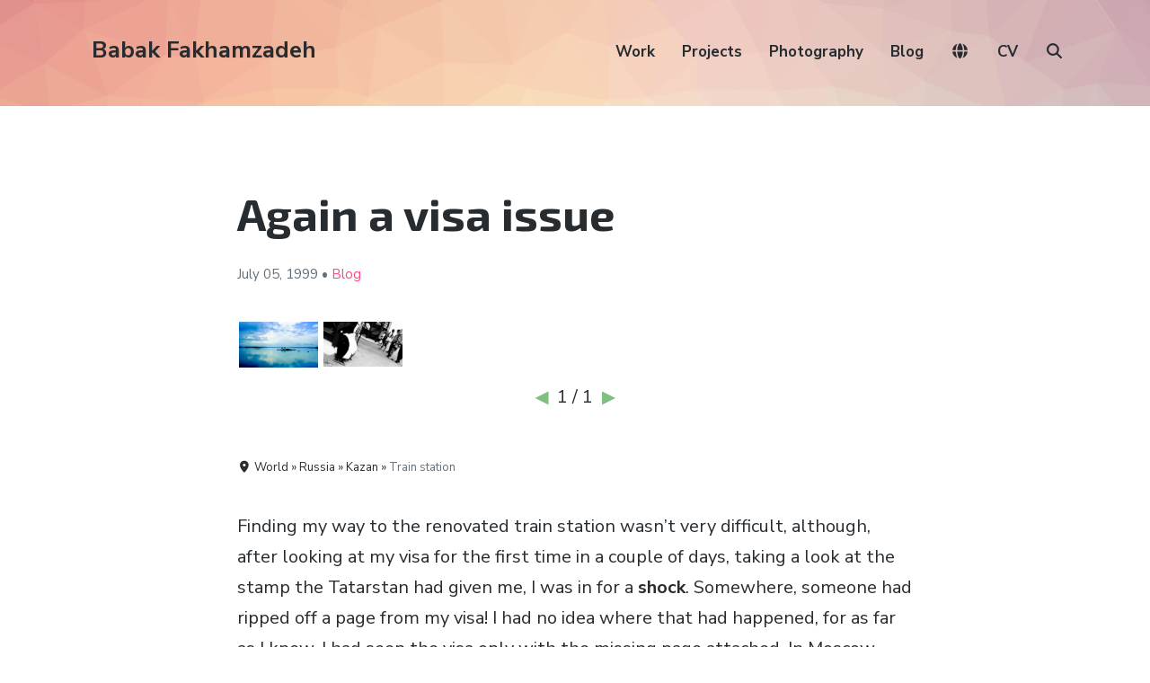

--- FILE ---
content_type: text/html; charset=UTF-8
request_url: https://babakfakhamzadeh.com/again-a-visa-issue/
body_size: 13513
content:
<!DOCTYPE html><html lang="en-US" class="no-js"><head><meta charset="UTF-8"><meta name="viewport" content="width=device-width, initial-scale=1"><link rel="profile" href="https://gmpg.org/xfn/11"><link rel="pingback" href="https://babakfakhamzadeh.com/wordpress/xmlrpc.php"><title>Again a visa issue &#8211; Babak Fakhamzadeh</title><meta name='robots' content='max-image-preview:large' /> <script defer src="[data-uri]"></script> <link rel='dns-prefetch' href='//cdnjs.cloudflare.com' /><link rel='dns-prefetch' href='//unpkg.com' /><link rel='dns-prefetch' href='//fonts.googleapis.com' /><link rel='dns-prefetch' href='//use.fontawesome.com' /><link rel='dns-prefetch' href='//v0.wordpress.com' /><link rel='preconnect' href='//i0.wp.com' /><link rel="alternate" type="application/rss+xml" title="Babak Fakhamzadeh &raquo; Feed" href="https://babakfakhamzadeh.com/feed/" /><link rel="alternate" type="application/rss+xml" title="Babak Fakhamzadeh &raquo; Comments Feed" href="https://babakfakhamzadeh.com/comments/feed/" /><meta name="ICBM" content="55.7658, 49.1655"><meta name="DC.title" content="Again a visa issue"><meta name="geo.position" content="55.7658; 49.1655"><link rel="alternate" type="application/rss+xml" title="Babak Fakhamzadeh &raquo; Again a visa issue Comments Feed" href="https://babakfakhamzadeh.com/again-a-visa-issue/feed/" /><link rel="alternate" title="oEmbed (JSON)" type="application/json+oembed" href="https://babakfakhamzadeh.com/wp-json/oembed/1.0/embed?url=https%3A%2F%2Fbabakfakhamzadeh.com%2Fagain-a-visa-issue%2F" /><link rel="alternate" title="oEmbed (XML)" type="text/xml+oembed" href="https://babakfakhamzadeh.com/wp-json/oembed/1.0/embed?url=https%3A%2F%2Fbabakfakhamzadeh.com%2Fagain-a-visa-issue%2F&#038;format=xml" /><style id='wp-img-auto-sizes-contain-inline-css' type='text/css'>img:is([sizes=auto i],[sizes^="auto," i]){contain-intrinsic-size:3000px 1500px}
/*# sourceURL=wp-img-auto-sizes-contain-inline-css */</style><style id='wp-emoji-styles-inline-css' type='text/css'>img.wp-smiley, img.emoji {
		display: inline !important;
		border: none !important;
		box-shadow: none !important;
		height: 1em !important;
		width: 1em !important;
		margin: 0 0.07em !important;
		vertical-align: -0.1em !important;
		background: none !important;
		padding: 0 !important;
	}
/*# sourceURL=wp-emoji-styles-inline-css */</style><link rel='stylesheet' id='wp-block-library-css' href='https://babakfakhamzadeh.com/wordpress/wp-includes/css/dist/block-library/style.min.css?ver=6.9' type='text/css' media='all' /><style id='global-styles-inline-css' type='text/css'>:root{--wp--preset--aspect-ratio--square: 1;--wp--preset--aspect-ratio--4-3: 4/3;--wp--preset--aspect-ratio--3-4: 3/4;--wp--preset--aspect-ratio--3-2: 3/2;--wp--preset--aspect-ratio--2-3: 2/3;--wp--preset--aspect-ratio--16-9: 16/9;--wp--preset--aspect-ratio--9-16: 9/16;--wp--preset--color--black: #000000;--wp--preset--color--cyan-bluish-gray: #abb8c3;--wp--preset--color--white: #ffffff;--wp--preset--color--pale-pink: #f78da7;--wp--preset--color--vivid-red: #cf2e2e;--wp--preset--color--luminous-vivid-orange: #ff6900;--wp--preset--color--luminous-vivid-amber: #fcb900;--wp--preset--color--light-green-cyan: #7bdcb5;--wp--preset--color--vivid-green-cyan: #00d084;--wp--preset--color--pale-cyan-blue: #8ed1fc;--wp--preset--color--vivid-cyan-blue: #0693e3;--wp--preset--color--vivid-purple: #9b51e0;--wp--preset--gradient--vivid-cyan-blue-to-vivid-purple: linear-gradient(135deg,rgb(6,147,227) 0%,rgb(155,81,224) 100%);--wp--preset--gradient--light-green-cyan-to-vivid-green-cyan: linear-gradient(135deg,rgb(122,220,180) 0%,rgb(0,208,130) 100%);--wp--preset--gradient--luminous-vivid-amber-to-luminous-vivid-orange: linear-gradient(135deg,rgb(252,185,0) 0%,rgb(255,105,0) 100%);--wp--preset--gradient--luminous-vivid-orange-to-vivid-red: linear-gradient(135deg,rgb(255,105,0) 0%,rgb(207,46,46) 100%);--wp--preset--gradient--very-light-gray-to-cyan-bluish-gray: linear-gradient(135deg,rgb(238,238,238) 0%,rgb(169,184,195) 100%);--wp--preset--gradient--cool-to-warm-spectrum: linear-gradient(135deg,rgb(74,234,220) 0%,rgb(151,120,209) 20%,rgb(207,42,186) 40%,rgb(238,44,130) 60%,rgb(251,105,98) 80%,rgb(254,248,76) 100%);--wp--preset--gradient--blush-light-purple: linear-gradient(135deg,rgb(255,206,236) 0%,rgb(152,150,240) 100%);--wp--preset--gradient--blush-bordeaux: linear-gradient(135deg,rgb(254,205,165) 0%,rgb(254,45,45) 50%,rgb(107,0,62) 100%);--wp--preset--gradient--luminous-dusk: linear-gradient(135deg,rgb(255,203,112) 0%,rgb(199,81,192) 50%,rgb(65,88,208) 100%);--wp--preset--gradient--pale-ocean: linear-gradient(135deg,rgb(255,245,203) 0%,rgb(182,227,212) 50%,rgb(51,167,181) 100%);--wp--preset--gradient--electric-grass: linear-gradient(135deg,rgb(202,248,128) 0%,rgb(113,206,126) 100%);--wp--preset--gradient--midnight: linear-gradient(135deg,rgb(2,3,129) 0%,rgb(40,116,252) 100%);--wp--preset--font-size--small: 13px;--wp--preset--font-size--medium: 20px;--wp--preset--font-size--large: 36px;--wp--preset--font-size--x-large: 42px;--wp--preset--spacing--20: 0.44rem;--wp--preset--spacing--30: 0.67rem;--wp--preset--spacing--40: 1rem;--wp--preset--spacing--50: 1.5rem;--wp--preset--spacing--60: 2.25rem;--wp--preset--spacing--70: 3.38rem;--wp--preset--spacing--80: 5.06rem;--wp--preset--shadow--natural: 6px 6px 9px rgba(0, 0, 0, 0.2);--wp--preset--shadow--deep: 12px 12px 50px rgba(0, 0, 0, 0.4);--wp--preset--shadow--sharp: 6px 6px 0px rgba(0, 0, 0, 0.2);--wp--preset--shadow--outlined: 6px 6px 0px -3px rgb(255, 255, 255), 6px 6px rgb(0, 0, 0);--wp--preset--shadow--crisp: 6px 6px 0px rgb(0, 0, 0);}:where(.is-layout-flex){gap: 0.5em;}:where(.is-layout-grid){gap: 0.5em;}body .is-layout-flex{display: flex;}.is-layout-flex{flex-wrap: wrap;align-items: center;}.is-layout-flex > :is(*, div){margin: 0;}body .is-layout-grid{display: grid;}.is-layout-grid > :is(*, div){margin: 0;}:where(.wp-block-columns.is-layout-flex){gap: 2em;}:where(.wp-block-columns.is-layout-grid){gap: 2em;}:where(.wp-block-post-template.is-layout-flex){gap: 1.25em;}:where(.wp-block-post-template.is-layout-grid){gap: 1.25em;}.has-black-color{color: var(--wp--preset--color--black) !important;}.has-cyan-bluish-gray-color{color: var(--wp--preset--color--cyan-bluish-gray) !important;}.has-white-color{color: var(--wp--preset--color--white) !important;}.has-pale-pink-color{color: var(--wp--preset--color--pale-pink) !important;}.has-vivid-red-color{color: var(--wp--preset--color--vivid-red) !important;}.has-luminous-vivid-orange-color{color: var(--wp--preset--color--luminous-vivid-orange) !important;}.has-luminous-vivid-amber-color{color: var(--wp--preset--color--luminous-vivid-amber) !important;}.has-light-green-cyan-color{color: var(--wp--preset--color--light-green-cyan) !important;}.has-vivid-green-cyan-color{color: var(--wp--preset--color--vivid-green-cyan) !important;}.has-pale-cyan-blue-color{color: var(--wp--preset--color--pale-cyan-blue) !important;}.has-vivid-cyan-blue-color{color: var(--wp--preset--color--vivid-cyan-blue) !important;}.has-vivid-purple-color{color: var(--wp--preset--color--vivid-purple) !important;}.has-black-background-color{background-color: var(--wp--preset--color--black) !important;}.has-cyan-bluish-gray-background-color{background-color: var(--wp--preset--color--cyan-bluish-gray) !important;}.has-white-background-color{background-color: var(--wp--preset--color--white) !important;}.has-pale-pink-background-color{background-color: var(--wp--preset--color--pale-pink) !important;}.has-vivid-red-background-color{background-color: var(--wp--preset--color--vivid-red) !important;}.has-luminous-vivid-orange-background-color{background-color: var(--wp--preset--color--luminous-vivid-orange) !important;}.has-luminous-vivid-amber-background-color{background-color: var(--wp--preset--color--luminous-vivid-amber) !important;}.has-light-green-cyan-background-color{background-color: var(--wp--preset--color--light-green-cyan) !important;}.has-vivid-green-cyan-background-color{background-color: var(--wp--preset--color--vivid-green-cyan) !important;}.has-pale-cyan-blue-background-color{background-color: var(--wp--preset--color--pale-cyan-blue) !important;}.has-vivid-cyan-blue-background-color{background-color: var(--wp--preset--color--vivid-cyan-blue) !important;}.has-vivid-purple-background-color{background-color: var(--wp--preset--color--vivid-purple) !important;}.has-black-border-color{border-color: var(--wp--preset--color--black) !important;}.has-cyan-bluish-gray-border-color{border-color: var(--wp--preset--color--cyan-bluish-gray) !important;}.has-white-border-color{border-color: var(--wp--preset--color--white) !important;}.has-pale-pink-border-color{border-color: var(--wp--preset--color--pale-pink) !important;}.has-vivid-red-border-color{border-color: var(--wp--preset--color--vivid-red) !important;}.has-luminous-vivid-orange-border-color{border-color: var(--wp--preset--color--luminous-vivid-orange) !important;}.has-luminous-vivid-amber-border-color{border-color: var(--wp--preset--color--luminous-vivid-amber) !important;}.has-light-green-cyan-border-color{border-color: var(--wp--preset--color--light-green-cyan) !important;}.has-vivid-green-cyan-border-color{border-color: var(--wp--preset--color--vivid-green-cyan) !important;}.has-pale-cyan-blue-border-color{border-color: var(--wp--preset--color--pale-cyan-blue) !important;}.has-vivid-cyan-blue-border-color{border-color: var(--wp--preset--color--vivid-cyan-blue) !important;}.has-vivid-purple-border-color{border-color: var(--wp--preset--color--vivid-purple) !important;}.has-vivid-cyan-blue-to-vivid-purple-gradient-background{background: var(--wp--preset--gradient--vivid-cyan-blue-to-vivid-purple) !important;}.has-light-green-cyan-to-vivid-green-cyan-gradient-background{background: var(--wp--preset--gradient--light-green-cyan-to-vivid-green-cyan) !important;}.has-luminous-vivid-amber-to-luminous-vivid-orange-gradient-background{background: var(--wp--preset--gradient--luminous-vivid-amber-to-luminous-vivid-orange) !important;}.has-luminous-vivid-orange-to-vivid-red-gradient-background{background: var(--wp--preset--gradient--luminous-vivid-orange-to-vivid-red) !important;}.has-very-light-gray-to-cyan-bluish-gray-gradient-background{background: var(--wp--preset--gradient--very-light-gray-to-cyan-bluish-gray) !important;}.has-cool-to-warm-spectrum-gradient-background{background: var(--wp--preset--gradient--cool-to-warm-spectrum) !important;}.has-blush-light-purple-gradient-background{background: var(--wp--preset--gradient--blush-light-purple) !important;}.has-blush-bordeaux-gradient-background{background: var(--wp--preset--gradient--blush-bordeaux) !important;}.has-luminous-dusk-gradient-background{background: var(--wp--preset--gradient--luminous-dusk) !important;}.has-pale-ocean-gradient-background{background: var(--wp--preset--gradient--pale-ocean) !important;}.has-electric-grass-gradient-background{background: var(--wp--preset--gradient--electric-grass) !important;}.has-midnight-gradient-background{background: var(--wp--preset--gradient--midnight) !important;}.has-small-font-size{font-size: var(--wp--preset--font-size--small) !important;}.has-medium-font-size{font-size: var(--wp--preset--font-size--medium) !important;}.has-large-font-size{font-size: var(--wp--preset--font-size--large) !important;}.has-x-large-font-size{font-size: var(--wp--preset--font-size--x-large) !important;}
/*# sourceURL=global-styles-inline-css */</style><style id='classic-theme-styles-inline-css' type='text/css'>/*! This file is auto-generated */
.wp-block-button__link{color:#fff;background-color:#32373c;border-radius:9999px;box-shadow:none;text-decoration:none;padding:calc(.667em + 2px) calc(1.333em + 2px);font-size:1.125em}.wp-block-file__button{background:#32373c;color:#fff;text-decoration:none}
/*# sourceURL=/wp-includes/css/classic-themes.min.css */</style><style id='font-awesome-svg-styles-default-inline-css' type='text/css'>.svg-inline--fa {
  display: inline-block;
  height: 1em;
  overflow: visible;
  vertical-align: -.125em;
}
/*# sourceURL=font-awesome-svg-styles-default-inline-css */</style><link rel='stylesheet' id='font-awesome-svg-styles-css' href='https://babakfakhamzadeh.com/wordpress/wp-content/cache/autoptimize/css/autoptimize_single_198482b3addfefa546bbb34237fee503.css' type='text/css' media='all' /><style id='font-awesome-svg-styles-inline-css' type='text/css'>.wp-block-font-awesome-icon svg::before,
   .wp-rich-text-font-awesome-icon svg::before {content: unset;}
/*# sourceURL=font-awesome-svg-styles-inline-css */</style><link rel='stylesheet' id='pb-accordion-blocks-style-css' href='https://babakfakhamzadeh.com/wordpress/wp-content/cache/autoptimize/css/autoptimize_single_65198a2456e7257f1253c005eb32516e.css?ver=1.5.0' type='text/css' media='all' /><link rel='stylesheet' id='webmention-css' href='https://babakfakhamzadeh.com/wordpress/wp-content/cache/autoptimize/css/autoptimize_single_a4fb87bcedbb04fe111e9abf6e929e98.css?ver=5.6.2' type='text/css' media='all' /><link rel='stylesheet' id='atomic-blocks-style-css' href='https://babakfakhamzadeh.com/wordpress/wp-content/cache/autoptimize/css/autoptimize_single_2ab438637c2f3af6176b7a196daa22c5.css?ver=6.9' type='text/css' media='all' /><style id='atomic-blocks-style-inline-css' type='text/css'>button,
	input[type='button'],
	input[type='submit'],
	.button,
	.page-numbers.current,
	.page-numbers:hover,
	#page #infinite-handle button,
	#page #infinite-handle button:hover,
	.comment-navigation a,
	.su-button,
	.mobile-navigation,
	.toggle-active {
	      background-color: #ff497a;
	}

	.entry-content p a,
	.entry-content p a:hover,
	.header-text a,
	.header-text a:hover,
	.entry-content .meta-list a,
	.post-navigation a:hover .post-title,
	.entry-header .entry-title a:hover,
	#page .more-link:hover,
	.site-footer a,
	.main-navigation a:hover,
	.main-navigation ul li.current-menu-item a,
	.main-navigation ul li.current-page-item a {
		color: #ff497a;
	}

	.entry-header .entry-title a:hover {
		box-shadow: inset 0 -4px 0 #ff497a;
	}

	.entry-content p a,
	.header-text a {
		box-shadow: inset 0 -1px 0 #ff497a;
	}

	.entry-content p a:hover,
	.header-text a:hover {
		box-shadow: inset 0 -2px 0 #ff497a;
	}

	@media (min-width: 1000px) {
		#primary {
			width: 70%;
		}
	}

	@media (min-width: 1000px) {
		.entry-header .entry-title {
			font-size: 50px;
		}
	}

	h1, h2, h3, h4, h5, h6, body, button,
	input[type='button'],
	input[type='reset'],
	input[type='submit'],
	.button,
	#page #infinite-handle button {
		font-family: 'Nunito Sans', 'Helvetica Neue', Helvetica, Arial, sans-serif;;
	}

	
/*# sourceURL=atomic-blocks-style-inline-css */</style><link rel='stylesheet' id='font-style-css' href='https://fonts.googleapis.com/css?family=Exo+2%3A300%2C300i%2C400%2C400i%2C700%2C700i&#038;subset=cyrillic%2Clatin-ext&#038;ver=1' type='text/css' media='all' /><link rel='stylesheet' id='leaflet-style-css' href='https://unpkg.com/leaflet@1.9.4/dist/leaflet.css?ver=1.9.4' type='text/css' media='all' /><link rel='stylesheet' id='leaflet-clusterer-css' href='https://unpkg.com/leaflet.markercluster/dist/MarkerCluster.css?ver=1' type='text/css' media='all' /><link rel='stylesheet' id='leaflet-clusterer-default-css' href='https://unpkg.com/leaflet.markercluster/dist/MarkerCluster.Default.css?ver=1' type='text/css' media='all' /><link rel='stylesheet' id='custom-style-css' href='https://babakfakhamzadeh.com/wordpress/wp-content/cache/autoptimize/css/autoptimize_single_ecc8c3ab359fd5624cfceba5b9a46cf6.css?ver=1767698073' type='text/css' media='all' /><link rel='stylesheet' id='atomic-blocks-fonts-css' href='//fonts.googleapis.com/css?display=swap&#038;family=Muli%3A700%7CNunito+Sans%3A400%2C400i%2C600%2C700&#038;subset=latin%2Clatin-ext' type='text/css' media='all' /><link rel='stylesheet' id='font-awesome-css' href='https://babakfakhamzadeh.com/wordpress/wp-content/cache/autoptimize/css/autoptimize_single_421f6abfb4fa6943b8d03b471cee24a8.css?ver=5.0.12' type='text/css' media='screen' /><link rel='stylesheet' id='atomic-blocks-shared-styles-css' href='https://babakfakhamzadeh.com/wordpress/wp-content/cache/autoptimize/css/autoptimize_single_3bd899fb94ccd61ae930cc7c5c28f98d.css?ver=1.0' type='text/css' media='screen' /><style id='atomic-blocks-shared-styles-inline-css' type='text/css'>#editor .edit-post-visual-editor textarea.editor-post-title__input { font-size: 50px; }
		#editor .editor-rich-text__tinymce a {
			box-shadow: inset 0 -1px 0 #ff497a;
			color: #ff497a;
		}
		#editor .editor-rich-text__tinymce a:hover,
		.ab-block-post-grid h2 a:hover,
		.ab-block-post-grid .ab-block-post-grid-link:hover {
			color: #ff497a;
			box-shadow: inset 0 -2px 0 #ff497a;
		}
		.wp-block:not([data-align="full"]):not([data-align="wide"]) { max-width: 70%; }
/*# sourceURL=atomic-blocks-shared-styles-inline-css */</style><link rel='stylesheet' id='font-awesome-official-css' href='https://use.fontawesome.com/releases/v7.1.0/css/all.css' type='text/css' media='all' integrity="sha384-YgSbYtJcfPnMV/aJ0UdQk84ctht/ckX0MrfQwxOhw43RMBw2WSaDSMVh4gQwLdE4" crossorigin="anonymous" /><link rel='stylesheet' id='font-awesome-official-v4shim-css' href='https://use.fontawesome.com/releases/v7.1.0/css/v4-shims.css' type='text/css' media='all' integrity="sha384-x7gY7KtJtebXMA+u0+29uPlUOz4p7j98RqgzQi1GfRXoi2lLDwinWvWfqWmlDB/i" crossorigin="anonymous" /> <script defer type="text/javascript" src="https://babakfakhamzadeh.com/wordpress/wp-includes/js/jquery/jquery.min.js?ver=3.7.1" id="jquery-core-js"></script> <script defer type="text/javascript" src="https://babakfakhamzadeh.com/wordpress/wp-includes/js/jquery/jquery-migrate.min.js?ver=3.4.1" id="jquery-migrate-js"></script> <link rel="https://api.w.org/" href="https://babakfakhamzadeh.com/wp-json/" /><link rel="alternate" title="JSON" type="application/json" href="https://babakfakhamzadeh.com/wp-json/wp/v2/posts/8733" /><link rel="EditURI" type="application/rsd+xml" title="RSD" href="https://babakfakhamzadeh.com/wordpress/xmlrpc.php?rsd" /><meta name="generator" content="WordPress 6.9" /><link rel="canonical" href="https://babakfakhamzadeh.com/again-a-visa-issue/" /><link rel='shortlink' href='https://babakfakhamzadeh.com/?p=8733' /><meta property="og:title" content="Again a visa issue" /><meta property="og:locale" content="en_US" /><meta property="og:type" content="article" /><meta property="og:url" content="https://babakfakhamzadeh.com/again-a-visa-issue/" /><meta property="og:site_name" content="Babak Fakhamzadeh" /><meta property="og:description" content="Finding my way to the renovated train station wasn&#8217;t very difficult, although, after looking at my visa for the first time in a couple of days, taking a look at the stamp the Tatarstan had given me, I was in for a shock. Somewhere, someone had ripped off a page from my visa! I had &hellip;" /><meta property="og:image" content="https://babakfakhamzadeh.com/immich/immich-proxy.php?id=6870e5f2-f39b-48de-bfed-601128f5c8bb&amp;size=preview" /><meta property="twitter:card" content="summary_large_image" /><meta property="twitter:image" content="https://babakfakhamzadeh.com/immich/immich-proxy.php?id=6870e5f2-f39b-48de-bfed-601128f5c8bb&amp;size=preview" /><meta property="og:image:width" content="1053" /><meta property="og:image:height" content="601" /><meta property="fediverse:creator" name="fediverse:creator" content="MastaBaba@babakfakhamzadeh.com" /><link rel="alternate" title="ActivityPub (JSON)" type="application/activity+json" href="https://babakfakhamzadeh.com/again-a-visa-issue/" /><link rel="webmention" href="https://babakfakhamzadeh.com/wp-json/webmention/1.0/endpoint" />  <script defer src="[data-uri]"></script>  <script type="speculationrules">{
		"prerender": [{ "where": { "href_matches": "/*" }, "eagerness": "moderate" }],
		"prefetch": [{ "where": { "href_matches": "/*" }, "eagerness": "moderate" }]
	  }
	  
	  	if (!HTMLScriptElement.supports || !HTMLScriptElement.supports('speculationrules')) {
		  const preloadedUrls = {};
	  
		  function pointerenterHandler () {
			if (!preloadedUrls[this.href]) {
			  preloadedUrls[this.href] = true;
	  
			  const prefetcher = document.createElement('link');
	  
			  prefetcher.as = prefetcher.relList.supports('prefetch') ? 'document' : 'fetch';
			  prefetcher.rel = prefetcher.relList.supports('prefetch') ? 'prefetch' : 'preload';
			  prefetcher.href = this.href;
	  
			  document.head.appendChild(prefetcher);
			}
		  }
	  
		  document.querySelectorAll('a[href^="/"]').forEach(item => {
			item.addEventListener('pointerenter', pointerenterHandler);
		  });
		}</script> </head><body class="wp-singular post-template-default single single-post postid-8733 single-format-standard wp-theme-atomic-blocks wp-child-theme-bf-atomic featured-image-wide"><header id="masthead" class="site-header"><div class="search-drawer" aria-expanded="false" role="region"><div class="container"><div class="drawer-search"><div class="big-search"><form role="search" method="get" class="searchform" action="https://babakfakhamzadeh.com/"><div> <label class="screen-reader-text">Search for:</label> <input type="text" value="" name="s" class="search-input" placeholder="Search here..." /> <button class="searchsubmit" type="submit"> <i class="fa fa-search"></i> <span>Search</span> </button></div></form></div></div></div></div><div class="top-navigation"><div class="mobile-navigation"> <button class="menu-toggle button-toggle"> <span> <i class="fa fa-bars"></i> Menu </span> <span> <i class="fa fa-times"></i> Close </span> </button></div><div class="drawer-wrap"><div class="drawer drawer-menu-explore"><nav id="drawer-navigation" class="drawer-navigation"><div class="menu-main-container"><ul id="menu-main" class="menu"><li id="menu-item-17466" class="menu-item menu-item-type-custom menu-item-object-custom menu-item-17466"><a href="/work/">Work</a></li><li id="menu-item-17677" class="menu-item menu-item-type-custom menu-item-object-custom menu-item-17677"><a href="/project/">Projects</a></li><li id="menu-item-17924" class="menu-item menu-item-type-taxonomy menu-item-object-category menu-item-17924"><a href="https://babakfakhamzadeh.com/category/photography/">Photography</a></li><li id="menu-item-17925" class="menu-item menu-item-type-taxonomy menu-item-object-category current-post-ancestor current-menu-parent current-post-parent menu-item-17925"><a href="https://babakfakhamzadeh.com/category/blog/">Blog</a></li><li id="menu-item-27034" class="menu-item menu-item-type-custom menu-item-object-custom menu-item-27034"><a href="/world/"><i class="fa-solid fa-globe"></i></a></li><li id="menu-item-22524" class="menu-item menu-item-type-post_type menu-item-object-page menu-item-22524"><a href="https://babakfakhamzadeh.com/cv/">CV</a></li><li class="menu-item menu-item-search search-toggle"><i class="fa fa-search"></i><i class="fas fa-times"></i></li></ul></div></nav><form role="search" method="get" class="searchform" action="https://babakfakhamzadeh.com/"><div> <label class="screen-reader-text">Search for:</label> <input type="text" value="" name="s" class="search-input" placeholder="Search here..." /> <button class="searchsubmit" type="submit"> <i class="fa fa-search"></i> <span>Search</span> </button></div></form></div></div><div class="container"><div class="site-identity clear"><div class="site-title-wrap" itemscope itemtype="http://schema.org/Organization"><div class="titles-wrap "><p class="site-title"><a href="https://babakfakhamzadeh.com/" rel="home">Babak Fakhamzadeh</a></p></div></div><div class="top-navigation-right"><nav id="site-navigation" class="main-navigation"><div class="menu-main-container"><ul id="menu-main-1" class="menu"><li class="menu-item menu-item-type-custom menu-item-object-custom menu-item-17466"><a href="/work/">Work</a></li><li class="menu-item menu-item-type-custom menu-item-object-custom menu-item-17677"><a href="/project/">Projects</a></li><li class="menu-item menu-item-type-taxonomy menu-item-object-category menu-item-17924"><a href="https://babakfakhamzadeh.com/category/photography/">Photography</a></li><li class="menu-item menu-item-type-taxonomy menu-item-object-category current-post-ancestor current-menu-parent current-post-parent menu-item-17925"><a href="https://babakfakhamzadeh.com/category/blog/">Blog</a></li><li class="menu-item menu-item-type-custom menu-item-object-custom menu-item-27034"><a href="/world/"><i class="fa-solid fa-globe"></i></a></li><li class="menu-item menu-item-type-post_type menu-item-object-page menu-item-22524"><a href="https://babakfakhamzadeh.com/cv/">CV</a></li><li class="menu-item menu-item-search search-toggle"><i class="fa fa-search"></i><i class="fas fa-times"></i></li></ul></div></nav></div></div></div></div></header><div id="page" class="hfeed site container"><div id="content" class="site-content"><div id="primary" class="content-area"><main id="main" class="site-main"><article id="post-8733" class="post-8733 post type-post status-publish format-standard hentry category-blog tag-asia tag-kazan tag-russia tag-train tag-visa without-featured-image"><div class="post-content"><header class="entry-header"><h1 class="entry-title"> Again a visa issue</h1><p class="entry-byline"> <a href="https://babakfakhamzadeh.com/author/mastababa/" title="Posts by Babak Fakhamzadeh"> </a> <span class="entry-byline-date"> July 05, <a href="/category/blog/1999/">1999</a> </span> &bull; <span class='postType'><a href="https://babakfakhamzadeh.com/category/blog/" rel="category tag">Blog</a></span></p></header><div class='flickrGridWrap immich-album-narrow' data-grid-id='flickrGrid-696e12601061a'><div class='flickrGrid' id='flickrGrid-696e12601061a'><div class="fg-cell"> <a href="#_" onclick="openModal('flickrGrid-696e12601061a');currentSlide(1, 'flickrGrid-696e12601061a');"> <img
 src="/immich/immich-proxy.php?id=ce1cae17-4873-4e56-8d65-52ce4f26502d&size=thumbnail"
 data-full="/immich/immich-proxy.php?id=ce1cae17-4873-4e56-8d65-52ce4f26502d&size=original"
 alt="close-to-yekaterinburg_164181798_o.jpg"
 title="Close to Yekaterinburg  Yekaterinburg (Sverdlovsk Oblast), Russian Federation"
 class="fg-thumb hover-shadow"> </a></div><div class="fg-cell"> <a href="#_" onclick="openModal('flickrGrid-696e12601061a');currentSlide(2, 'flickrGrid-696e12601061a');"> <img
 src="/immich/immich-proxy.php?id=6870e5f2-f39b-48de-bfed-601128f5c8bb&size=thumbnail"
 data-full="/immich/immich-proxy.php?id=6870e5f2-f39b-48de-bfed-601128f5c8bb&size=original"
 alt="on-a-train_164181759_o.jpg"
 title="On a train  Yekaterinburg (Sverdlovsk Oblast), Russian Federation"
 class="fg-thumb hover-shadow"> </a></div></div><div class="grid-pager" id="gridPager-8733"> <button type="button" class="gp-prev" aria-label="Previous page" disabled>◀</button> <span class="gp-indicator">1 / 1</span> <button type="button" class="gp-next" aria-label="Next page" disabled>▶</button></div></div><div id="flickrModal-flickrGrid-696e12601061a" data-grid-id='flickrGrid-696e12601061a' class="flickrModal modal"> <span class="close cursor" onclick="closeModal('flickrGrid-696e12601061a');">&times;</span><div class="modal-content"><div class="mySlides mySlides-flickrGrid-696e12601061a active" style="display: block;"><div class="numbertext"><span class="current-slide-number">0</span> / 2</div> <img src=""></div> <a class="prev" onclick="plusSlides(-1, 'flickrGrid-696e12601061a');">&#10094;</a> <a class="next" onclick="plusSlides(1, 'flickrGrid-696e12601061a');">&#10095;</a><div class="caption-container"><p id="caption-flickrGrid-696e12601061a"></p></div><div class="thumbnails"><div class="column"> <a href="#_" onclick="currentSlide(1, 'flickrGrid-696e12601061a');"> <img 
 class="demo demo-flickrGrid-696e12601061a" 
 src="/immich/immich-proxy.php?id=ce1cae17-4873-4e56-8d65-52ce4f26502d&size=thumbnail" 
 alt="close-to-yekaterinburg_164181798_o.jpg"
 title="Close to Yekaterinburg  Yekaterinburg (Sverdlovsk Oblast), Russian Federation"
 data-full="/immich/immich-proxy.php?id=ce1cae17-4873-4e56-8d65-52ce4f26502d"><div class="demo-title" style="display: none;">Close to Yekaterinburg <span class="single-photo-location"><i class="fa-solid fa-location-dot"></i> Yekaterinburg (Sverdlovsk Oblast), Russian Federation</span></div> </a></div><div class="column"> <a href="#_" onclick="currentSlide(2, 'flickrGrid-696e12601061a');"> <img 
 class="demo demo-flickrGrid-696e12601061a" 
 src="/immich/immich-proxy.php?id=6870e5f2-f39b-48de-bfed-601128f5c8bb&size=thumbnail" 
 alt="on-a-train_164181759_o.jpg"
 title="On a train  Yekaterinburg (Sverdlovsk Oblast), Russian Federation"
 data-full="/immich/immich-proxy.php?id=6870e5f2-f39b-48de-bfed-601128f5c8bb"><div class="demo-title" style="display: none;">On a train <span class="single-photo-location"><i class="fa-solid fa-location-dot"></i> Yekaterinburg (Sverdlovsk Oblast), Russian Federation</span></div> </a></div></div></div></div><div class='locationWrap'><div class='location'> <i class="fas fa-map-marker-alt"></i> World &raquo; Russia &raquo; Kazan &raquo; <a href='/world/?location_post_id=6999'>Train station</a></div></div><div class="entry-content"><p>Finding my way to the renovated train station wasn&#8217;t very difficult, although, after looking at my visa for the first time in a couple of days, taking a look at the stamp the Tatarstan had given me, I was in for a <b>shock</b>. Somewhere, someone had ripped off a page from my visa! I had no idea where that had happened, for as far as I knew, I had seen the visa only with the missing page attached. In Moscow, when at several occasions, police wanted to look at my visa, I had given it to them, with the now missing page attached to it! What had happened?!<br /> Not really panicking, although uncomfortable, I already had visions of having to travel back to the Dutch consulate in Moscow and having to arrange a new visa just there, on the spot. Simultaneously I considered traveling on with this bad visa, hoping to not get caught. I wasn&#8217;t going to let them cheat me out of a good vacation!</p><p>To make sure what to do, I decided to call up the Dutch consulate in Moscow. I hadn&#8217;t taken that phone number with me when I left Holland, but when I was in Moscow, at some point I walked past the English embassy and figured that they might just be able to supply me with the phone number of the Dutch consulate (the phone number in the Lonely Planet already had turned out to be incorrect). They were and, lucky me, I was able to call them now.</p><p>I bought two phone cards next to the Kazan train station and started looking for a phone that could call long distance (since not all phones can). I found one and called the Dutch consulate. Turned out that they weren&#8217;t sure whether ripping a page from my visa was standard procedure or not. Since so many different types of visa&#8217;s are in use, its difficult to keep track of what was necessary to do with which one. Remembering that all police I had met where surprised that my visa wasn&#8217;t actually <i>inside</i> my passport, I didn&#8217;t have a hard time believing that. Still, I was stuck with half a visa.</p><div style="clear:both; margin-top:0em; margin-bottom:1em;"><a href="https://babakfakhamzadeh.com/penises-and-passports/" target="_self" rel="dofollow" class="ufd2d7c82dfb34d435a78e91ae8cf91f9"><style>.ufd2d7c82dfb34d435a78e91ae8cf91f9 , .ufd2d7c82dfb34d435a78e91ae8cf91f9 .postImageUrl , .ufd2d7c82dfb34d435a78e91ae8cf91f9 .centered-text-area { min-height: 80px; position: relative; } .ufd2d7c82dfb34d435a78e91ae8cf91f9 , .ufd2d7c82dfb34d435a78e91ae8cf91f9:hover , .ufd2d7c82dfb34d435a78e91ae8cf91f9:visited , .ufd2d7c82dfb34d435a78e91ae8cf91f9:active { border:0!important; } .ufd2d7c82dfb34d435a78e91ae8cf91f9 .clearfix:after { content: ""; display: table; clear: both; } .ufd2d7c82dfb34d435a78e91ae8cf91f9 { display: block; transition: background-color 250ms; webkit-transition: background-color 250ms; width: 100%; opacity: 0.67; transition: opacity 250ms; webkit-transition: opacity 250ms; background-color: #E67E22; } .ufd2d7c82dfb34d435a78e91ae8cf91f9:active , .ufd2d7c82dfb34d435a78e91ae8cf91f9:hover { opacity: 1; transition: opacity 250ms; webkit-transition: opacity 250ms; background-color: #D35400; } .ufd2d7c82dfb34d435a78e91ae8cf91f9 .centered-text-area { width: 100%; position: relative; } .ufd2d7c82dfb34d435a78e91ae8cf91f9 .ctaText { border-bottom: 0 solid #fff; color: #ECF0F1; font-size: 16px; font-weight: bold; margin: 0; padding: 0; text-decoration: underline; } .ufd2d7c82dfb34d435a78e91ae8cf91f9 .postTitle { color: #2C3E50; font-size: 16px; font-weight: 600; margin: 0; padding: 0; width: 100%; } .ufd2d7c82dfb34d435a78e91ae8cf91f9 .ctaButton { background-color: #D35400!important; color: #ECF0F1; border: none; border-radius: 3px; box-shadow: none; font-size: 14px; font-weight: bold; line-height: 26px; moz-border-radius: 3px; text-align: center; text-decoration: none; text-shadow: none; width: 80px; min-height: 80px; background: url(https://babakfakhamzadeh.com/wordpress/wp-content/plugins/intelly-related-posts/assets/images/simple-arrow.png)no-repeat; position: absolute; right: 0; top: 0; } .ufd2d7c82dfb34d435a78e91ae8cf91f9:hover .ctaButton { background-color: #E67E22!important; } .ufd2d7c82dfb34d435a78e91ae8cf91f9 .centered-text { display: table; height: 80px; padding-left: 18px; top: 0; } .ufd2d7c82dfb34d435a78e91ae8cf91f9 .ufd2d7c82dfb34d435a78e91ae8cf91f9-content { display: table-cell; margin: 0; padding: 0; padding-right: 108px; position: relative; vertical-align: middle; width: 100%; } .ufd2d7c82dfb34d435a78e91ae8cf91f9:after { content: ""; display: block; clear: both; }</style><div class="centered-text-area"><div class="centered-text" style="float: left;"><div class="ufd2d7c82dfb34d435a78e91ae8cf91f9-content"><span class="ctaText">Related:</span>&nbsp; <span class="postTitle">Penises and passports</span></div></div></div><div class="ctaButton"></div></a></div><p>They checked as much as they could, but all they could come up with was that it was <i>likely </i>that it was <i>supposed</i> to be ripped. Already deciding I was going to continue my trip, I also called my contact at Procter &amp; Gamble. Happy to hear, she was assuring me of the fact that the visa was supposed to be taken apart when crossing the border. Feeling reassured, I also was surprised, since I was quite certain that I had seen it in one piece <i>after</i> crossing the border.</p><p>I gave Nemets a call, him having said that he was going to stop by at the train station to say goodbye. Figuring he would still be in bed I felt like waking him up. Which I did. Of course, I also a woke the girl he had taken home the previous night.</p><p>The train ride from Kazan to Yekaterinburg was different in several ways. It was a very long ride, about 18 hours, and it was very cheap, about a mere $8 and I was moved between cabins several times. I hadn&#8217;t gotten a seat assigned to me when buying the ticket, so my <b>provodnik</b> had to get me one after boarding the train.</p><p>I was put into a cabin with a family of three of which none spoke anything but Russian. That wasn&#8217;t the remarkable part. With only three people (a couple and their young son) in the cabin, the cabin itself was completely filed. Not because of them being very fat, but because all compartments in the cabin where used for storing luggage, their luggage. But not just &#8216;regular&#8217; luggage, no, everywhere pears, berries, lemons, peaches, etc. had been stored. Maybe to sell them at their destination, maybe to have a snack ready on their long train ride to wherever they were going.</p><div style="clear:both; margin-top:0em; margin-bottom:1em;"><a href="https://babakfakhamzadeh.com/the-joburg-hash/" target="_self" rel="dofollow" class="ub493cb2887361248b98a997dc8687b7d"><style>.ub493cb2887361248b98a997dc8687b7d , .ub493cb2887361248b98a997dc8687b7d .postImageUrl , .ub493cb2887361248b98a997dc8687b7d .centered-text-area { min-height: 80px; position: relative; } .ub493cb2887361248b98a997dc8687b7d , .ub493cb2887361248b98a997dc8687b7d:hover , .ub493cb2887361248b98a997dc8687b7d:visited , .ub493cb2887361248b98a997dc8687b7d:active { border:0!important; } .ub493cb2887361248b98a997dc8687b7d .clearfix:after { content: ""; display: table; clear: both; } .ub493cb2887361248b98a997dc8687b7d { display: block; transition: background-color 250ms; webkit-transition: background-color 250ms; width: 100%; opacity: 0.67; transition: opacity 250ms; webkit-transition: opacity 250ms; background-color: #E67E22; } .ub493cb2887361248b98a997dc8687b7d:active , .ub493cb2887361248b98a997dc8687b7d:hover { opacity: 1; transition: opacity 250ms; webkit-transition: opacity 250ms; background-color: #D35400; } .ub493cb2887361248b98a997dc8687b7d .centered-text-area { width: 100%; position: relative; } .ub493cb2887361248b98a997dc8687b7d .ctaText { border-bottom: 0 solid #fff; color: #ECF0F1; font-size: 16px; font-weight: bold; margin: 0; padding: 0; text-decoration: underline; } .ub493cb2887361248b98a997dc8687b7d .postTitle { color: #2C3E50; font-size: 16px; font-weight: 600; margin: 0; padding: 0; width: 100%; } .ub493cb2887361248b98a997dc8687b7d .ctaButton { background-color: #D35400!important; color: #ECF0F1; border: none; border-radius: 3px; box-shadow: none; font-size: 14px; font-weight: bold; line-height: 26px; moz-border-radius: 3px; text-align: center; text-decoration: none; text-shadow: none; width: 80px; min-height: 80px; background: url(https://babakfakhamzadeh.com/wordpress/wp-content/plugins/intelly-related-posts/assets/images/simple-arrow.png)no-repeat; position: absolute; right: 0; top: 0; } .ub493cb2887361248b98a997dc8687b7d:hover .ctaButton { background-color: #E67E22!important; } .ub493cb2887361248b98a997dc8687b7d .centered-text { display: table; height: 80px; padding-left: 18px; top: 0; } .ub493cb2887361248b98a997dc8687b7d .ub493cb2887361248b98a997dc8687b7d-content { display: table-cell; margin: 0; padding: 0; padding-right: 108px; position: relative; vertical-align: middle; width: 100%; } .ub493cb2887361248b98a997dc8687b7d:after { content: ""; display: block; clear: both; }</style><div class="centered-text-area"><div class="centered-text" style="float: left;"><div class="ub493cb2887361248b98a997dc8687b7d-content"><span class="ctaText">Related:</span>&nbsp; <span class="postTitle">The Jo&#8217;burg hash</span></div></div></div><div class="ctaButton"></div></a></div><p>After only a couple of minutes though, I was moved to another cabin, which I shared with a fat dark guy, Alek, who smelled like he hadn&#8217;t had a bath for weeks on end. Turned out he had been on the train from way before Moscow, so he actually <i>was</i> traveling for quite some time now. Some time later, unlucky me, I missed the pillar at the Europe-Asia <b>border</b>.</p><ul class="meta-list mb-3"><li> <a href='https://babakfakhamzadeh.com/tag/asia/' class='badge d-inline-block' rel="tag"><i class="fas fa-tag"></i>&nbsp;Asia</a> <a href='https://babakfakhamzadeh.com/tag/kazan/' class='badge d-inline-block' rel="tag"><i class="fas fa-tag"></i>&nbsp;Kazan</a> <a href='https://babakfakhamzadeh.com/tag/russia/' class='badge d-inline-block' rel="tag"><i class="fas fa-tag"></i>&nbsp;Russia</a> <a href='https://babakfakhamzadeh.com/tag/train/' class='badge d-inline-block' rel="tag"><i class="fas fa-tag"></i>&nbsp;train</a> <a href='https://babakfakhamzadeh.com/tag/visa/' class='badge d-inline-block' rel="tag"><i class="fas fa-tag"></i>&nbsp;visa</a></li></ul><div class='cc-license' style="opacity: .75; font-size:small;"> <a rel="license" href="http://creativecommons.org/licenses/by-nc/4.0/">This text is available under a cc-nc-a license.</a></div><nav class="navigation post-navigation"><div class="nav-previous"><a href="https://babakfakhamzadeh.com/finding-a-hotel-in-kazan/"><span class="meta-nav-text meta-title prev-next"><i class="fa-solid fa-angles-left"></i> Previous</span> <span class="screen-reader-text">Previous post:</span> <span class="post-title">Finding a hotel in Kazan</span></a></div><div class="nav-next"><a href="https://babakfakhamzadeh.com/its-no-longer-europe-in-yekaterinburg/"><span class="meta-nav-text meta-title prev-next">Next <i class="fa-solid fa-angles-right"></i></span> <span class="screen-reader-text">Next post:</span> <span class="post-title">It&#8217;s no longer Europe, in Yekaterinburg</span></a></div></nav></div></div></article></main></div></div></div><div id="archive-imageModal" class="archives-modal" onclick="closeModalArchive()"> <span class="archives-modal-close">&times;</span> <img class="archives-modal-content" id="archives-modalImg"><div id="archives-modalCaption"></div></div><div class='container'></div><footer id="colophon" class="site-footer"><div class="container"><div class="footer-bottom"><div class="footer-tagline"><div class="site-info"></div></div><nav class="social-navigation"><div class="menu-social-container"><ul id="menu-social" class="menu"><li id="menu-item-18064" class="social-rss menu-item menu-item-type-custom menu-item-object-custom menu-item-18064"><a href="https://babakfakhamzadeh.com/feed/" title="RSS"><i class="fa-solid fa-rss"></i></a></li><li id="menu-item-17296" class="menu-item menu-item-type-custom menu-item-object-custom menu-item-17296"><a href="http://www.flickr.com/photos/mastababa/" title="Flickr"><i class="fa-brands fa-flickr"></i></a></li><li id="menu-item-17298" class="menu-item menu-item-type-custom menu-item-object-custom menu-item-17298"><a href="https://theplacesihavebeen.com/author/user1590343934-1271/" title="the places I have been"><i class="fa-solid fa-square-caret-up"></i></a></li><li id="menu-item-17295" class="menu-item menu-item-type-custom menu-item-object-custom menu-item-17295"><a href="http://www.linkedin.com/in/mastababa" title="LinkedIn"><i class="fa-brands fa-linkedin-in"></i></a></li><li id="menu-item-16831" class="menu-item menu-item-type-custom menu-item-object-custom menu-item-16831"><a href="https://hardcover.app/@MastaBaba" title="Hardcover"><i class="fa-solid fa-book-bookmark"></i></a></li><li id="menu-item-13590" class="menu-item menu-item-type-custom menu-item-object-custom menu-item-13590"><a href="https://bsky.app/profile/babakfakhamzadeh.com" title="Bluesky"><i class="fa-brands fa-bluesky"></i></a></li><li id="menu-item-13591" class="menu-item menu-item-type-custom menu-item-object-custom menu-item-13591"><a href="https://github.com/MastaBaba" title="GitHub"><i class="fa-brands fa-github-alt"></i></a></li><li id="menu-item-17297" class="menu-item menu-item-type-custom menu-item-object-custom menu-item-17297"><a href="https://tagpacker.com/user/babak.fakhamzadeh" title="TagPacker"><i class="fa-solid fa-bookmark"></i></a></li><li id="menu-item-17300" class="menu-item menu-item-type-custom menu-item-object-custom menu-item-17300"><a href="http://rateyourmusic.com/~MastaBaba" title="RateYourMusic"><i class="fa-solid fa-music"></i></a></li><li id="menu-item-24417" class="menu-item menu-item-type-custom menu-item-object-custom menu-item-24417"><a rel="me" href="https://mastodon.social/@MastaBaba" title="Mastodon"><i class="fa-brands fa-mastodon"></i></a></li></ul></div></nav></div></div></footer> <script defer type="text/javascript" src="https://maps.googleapis.com/maps/api/js?key=AIzaSyCHp9cx9xUFmorOvKlj-OtTaNRHAazjZpc"></script> <script type="speculationrules">{"prefetch":[{"source":"document","where":{"and":[{"href_matches":"/*"},{"not":{"href_matches":["/wordpress/wp-*.php","/wordpress/wp-admin/*","/wordpress/wp-content/uploads/*","/wordpress/wp-content/*","/wordpress/wp-content/plugins/*","/wordpress/wp-content/themes/bf-atomic/*","/wordpress/wp-content/themes/atomic-blocks/*","/*\\?(.+)"]}},{"not":{"selector_matches":"a[rel~=\"nofollow\"]"}},{"not":{"selector_matches":".no-prefetch, .no-prefetch a"}}]},"eagerness":"conservative"}]}</script> <script defer type="text/javascript" src="https://babakfakhamzadeh.com/wordpress/wp-content/plugins/accordion-blocks/js/accordion-blocks.min.js?ver=1.5.0" id="pb-accordion-blocks-frontend-script-js"></script> <script defer type="text/javascript" src="https://cdnjs.cloudflare.com/ajax/libs/trianglify/1.2.0/trianglify.min.js?ver=1" id="trianglify-script-js"></script> <script defer type="text/javascript" src="https://unpkg.com/leaflet@1.9.4/dist/leaflet.js?ver=1.9.4" id="leaflet-script-js"></script> <script defer type="text/javascript" src="https://unpkg.com/leaflet.markercluster/dist/leaflet.markercluster.js?ver=1" id="leaflet-clusterer-script-js"></script> <script defer type="text/javascript" src="https://babakfakhamzadeh.com/wordpress/wp-content/cache/autoptimize/js/autoptimize_single_cc68a9d273ac636095de5b9f39846919.js?ver=1760876518" id="slim-loader-js-js"></script> <script defer type="text/javascript" src="https://babakfakhamzadeh.com/wordpress/wp-includes/js/underscore.min.js?ver=1.13.7" id="underscore-js"></script> <script defer type="text/javascript" src="https://babakfakhamzadeh.com/wordpress/wp-includes/js/backbone.min.js?ver=1.6.0" id="backbone-js"></script> <script defer id="wp-api-request-js-extra" src="[data-uri]"></script> <script defer type="text/javascript" src="https://babakfakhamzadeh.com/wordpress/wp-includes/js/api-request.min.js?ver=6.9" id="wp-api-request-js"></script> <script defer type="text/javascript" src="https://babakfakhamzadeh.com/wordpress/wp-includes/js/wp-api.min.js?ver=6.9" id="wp-api-js"></script> <script defer id="wp-util-js-extra" src="[data-uri]"></script> <script defer type="text/javascript" src="https://babakfakhamzadeh.com/wordpress/wp-includes/js/wp-util.min.js?ver=6.9" id="wp-util-js"></script> <script defer id="monthly-gallery-js-js-extra" src="[data-uri]"></script> <script defer type="text/javascript" src="https://babakfakhamzadeh.com/wordpress/wp-content/cache/autoptimize/js/autoptimize_single_a833a0ea2ebacda509400e3d62e2dc00.js?ver=1761180037" id="monthly-gallery-js-js"></script> <script defer type="text/javascript" src="https://babakfakhamzadeh.com/wordpress/wp-content/cache/autoptimize/js/autoptimize_single_accf3bc9ede64c0f3a84573cd4e3885b.js?ver=1767657675" id="custom-script-js"></script> <script defer id="atomic-blocks-js-js-extra" src="[data-uri]"></script> <script defer type="text/javascript" src="https://babakfakhamzadeh.com/wordpress/wp-content/cache/autoptimize/js/autoptimize_single_4eab4e591a49898d5467f3f2f6f5c7e1.js?ver=1.0" id="atomic-blocks-js-js"></script> <script defer type="text/javascript" src="https://babakfakhamzadeh.com/wordpress/wp-content/cache/autoptimize/js/autoptimize_single_6755415003869bd599c3fae8e9792027.js?ver=1.1" id="fitvids-js"></script> <script id="wp-emoji-settings" type="application/json">{"baseUrl":"https://s.w.org/images/core/emoji/17.0.2/72x72/","ext":".png","svgUrl":"https://s.w.org/images/core/emoji/17.0.2/svg/","svgExt":".svg","source":{"concatemoji":"https://babakfakhamzadeh.com/wordpress/wp-includes/js/wp-emoji-release.min.js?ver=6.9"}}</script> <script type="module">/*! This file is auto-generated */
const a=JSON.parse(document.getElementById("wp-emoji-settings").textContent),o=(window._wpemojiSettings=a,"wpEmojiSettingsSupports"),s=["flag","emoji"];function i(e){try{var t={supportTests:e,timestamp:(new Date).valueOf()};sessionStorage.setItem(o,JSON.stringify(t))}catch(e){}}function c(e,t,n){e.clearRect(0,0,e.canvas.width,e.canvas.height),e.fillText(t,0,0);t=new Uint32Array(e.getImageData(0,0,e.canvas.width,e.canvas.height).data);e.clearRect(0,0,e.canvas.width,e.canvas.height),e.fillText(n,0,0);const a=new Uint32Array(e.getImageData(0,0,e.canvas.width,e.canvas.height).data);return t.every((e,t)=>e===a[t])}function p(e,t){e.clearRect(0,0,e.canvas.width,e.canvas.height),e.fillText(t,0,0);var n=e.getImageData(16,16,1,1);for(let e=0;e<n.data.length;e++)if(0!==n.data[e])return!1;return!0}function u(e,t,n,a){switch(t){case"flag":return n(e,"\ud83c\udff3\ufe0f\u200d\u26a7\ufe0f","\ud83c\udff3\ufe0f\u200b\u26a7\ufe0f")?!1:!n(e,"\ud83c\udde8\ud83c\uddf6","\ud83c\udde8\u200b\ud83c\uddf6")&&!n(e,"\ud83c\udff4\udb40\udc67\udb40\udc62\udb40\udc65\udb40\udc6e\udb40\udc67\udb40\udc7f","\ud83c\udff4\u200b\udb40\udc67\u200b\udb40\udc62\u200b\udb40\udc65\u200b\udb40\udc6e\u200b\udb40\udc67\u200b\udb40\udc7f");case"emoji":return!a(e,"\ud83e\u1fac8")}return!1}function f(e,t,n,a){let r;const o=(r="undefined"!=typeof WorkerGlobalScope&&self instanceof WorkerGlobalScope?new OffscreenCanvas(300,150):document.createElement("canvas")).getContext("2d",{willReadFrequently:!0}),s=(o.textBaseline="top",o.font="600 32px Arial",{});return e.forEach(e=>{s[e]=t(o,e,n,a)}),s}function r(e){var t=document.createElement("script");t.src=e,t.defer=!0,document.head.appendChild(t)}a.supports={everything:!0,everythingExceptFlag:!0},new Promise(t=>{let n=function(){try{var e=JSON.parse(sessionStorage.getItem(o));if("object"==typeof e&&"number"==typeof e.timestamp&&(new Date).valueOf()<e.timestamp+604800&&"object"==typeof e.supportTests)return e.supportTests}catch(e){}return null}();if(!n){if("undefined"!=typeof Worker&&"undefined"!=typeof OffscreenCanvas&&"undefined"!=typeof URL&&URL.createObjectURL&&"undefined"!=typeof Blob)try{var e="postMessage("+f.toString()+"("+[JSON.stringify(s),u.toString(),c.toString(),p.toString()].join(",")+"));",a=new Blob([e],{type:"text/javascript"});const r=new Worker(URL.createObjectURL(a),{name:"wpTestEmojiSupports"});return void(r.onmessage=e=>{i(n=e.data),r.terminate(),t(n)})}catch(e){}i(n=f(s,u,c,p))}t(n)}).then(e=>{for(const n in e)a.supports[n]=e[n],a.supports.everything=a.supports.everything&&a.supports[n],"flag"!==n&&(a.supports.everythingExceptFlag=a.supports.everythingExceptFlag&&a.supports[n]);var t;a.supports.everythingExceptFlag=a.supports.everythingExceptFlag&&!a.supports.flag,a.supports.everything||((t=a.source||{}).concatemoji?r(t.concatemoji):t.wpemoji&&t.twemoji&&(r(t.twemoji),r(t.wpemoji)))});
//# sourceURL=https://babakfakhamzadeh.com/wordpress/wp-includes/js/wp-emoji-loader.min.js</script> <script defer src="https://static.cloudflareinsights.com/beacon.min.js/vcd15cbe7772f49c399c6a5babf22c1241717689176015" integrity="sha512-ZpsOmlRQV6y907TI0dKBHq9Md29nnaEIPlkf84rnaERnq6zvWvPUqr2ft8M1aS28oN72PdrCzSjY4U6VaAw1EQ==" data-cf-beacon='{"version":"2024.11.0","token":"e751b9e8593f48159540d5b113ca97ed","r":1,"server_timing":{"name":{"cfCacheStatus":true,"cfEdge":true,"cfExtPri":true,"cfL4":true,"cfOrigin":true,"cfSpeedBrain":true},"location_startswith":null}}' crossorigin="anonymous"></script>
</body></html>
<!-- Dynamic page generated in 0.322 seconds. -->
<!-- Cached page generated by WP-Super-Cache on 2026-01-19 12:15:44 -->

<!-- super cache -->